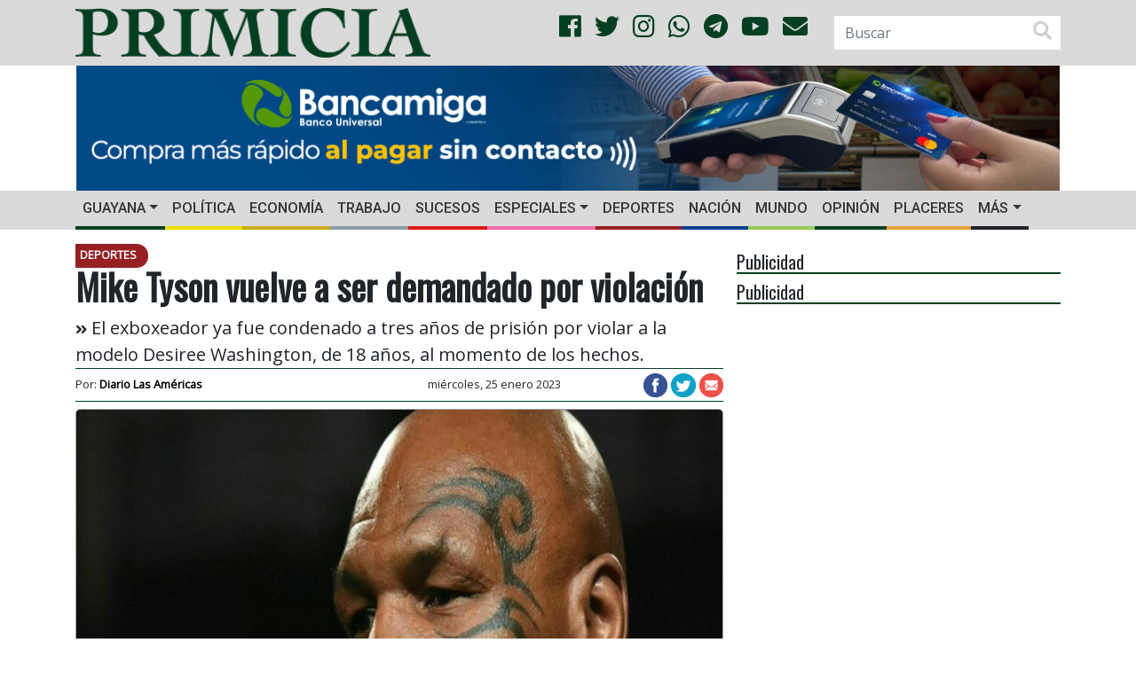

--- FILE ---
content_type: text/html; charset=UTF-8
request_url: https://primicia.com.ve/wp-admin/admin-ajax.php
body_size: -37
content:
{"post_id":5256969,"counted":true,"storage":{"name":["pvc_visits[0]"],"value":["1762283698b5256969"],"expiry":[1762283698]},"type":"post"}

--- FILE ---
content_type: text/html; charset=utf-8
request_url: https://www.google.com/recaptcha/api2/aframe
body_size: 268
content:
<!DOCTYPE HTML><html><head><meta http-equiv="content-type" content="text/html; charset=UTF-8"></head><body><script nonce="YZ4OdqULrdPxxx-PJVq4bg">/** Anti-fraud and anti-abuse applications only. See google.com/recaptcha */ try{var clients={'sodar':'https://pagead2.googlesyndication.com/pagead/sodar?'};window.addEventListener("message",function(a){try{if(a.source===window.parent){var b=JSON.parse(a.data);var c=clients[b['id']];if(c){var d=document.createElement('img');d.src=c+b['params']+'&rc='+(localStorage.getItem("rc::a")?sessionStorage.getItem("rc::b"):"");window.document.body.appendChild(d);sessionStorage.setItem("rc::e",parseInt(sessionStorage.getItem("rc::e")||0)+1);localStorage.setItem("rc::h",'1762283701802');}}}catch(b){}});window.parent.postMessage("_grecaptcha_ready", "*");}catch(b){}</script></body></html>

--- FILE ---
content_type: application/javascript
request_url: https://primicia.com.ve/wp-content/themes/primicia/js/primicia.min.js
body_size: 1013
content:
$(document).ready(function(){$(".slider-global").slick({infinite:!0,speed:500,autoplay:!0,fade:!0,cssEase:"linear",dots:!0,arrows:!1,appendDots:jQuery(".dotwrapper")}),$("iframe").length>0&&$("iframe").css("max-width","100%"),setTimeout(function(){$("twitterwidget").length>0&&$("twitterwidget").css("display","flex").css("flex-direction","column").css("align-items","center").css("width","100%")},4e3),$(window).width()<400?($("#facebookid").removeClass("w-15"),$("#whatsappid").removeClass("w-15"),$("#telegramid").removeClass("w-15"),$("#twitterid").removeClass("w-15"),$("#emailid").removeClass("w-15"),$("#facebookid").removeClass("w-7"),$("#whatsappid").removeClass("w-7"),$("#telegramid").removeClass("w-7"),$("#twitterid").removeClass("w-7"),$("#emailid").removeClass("w-7"),$("#facebookidopinion").removeClass("w-10"),$("#whatsappidopinion").removeClass("w-10"),$("#telegramidopinion").removeClass("w-10"),$("#twitteridopnion").removeClass("w-10"),$("#emailidopinion").removeClass("w-10"),$("#facebookid").addClass("w-10"),$("#whatsappid").addClass("w-10"),$("#telegramid").addClass("w-10"),$("#twitterid").addClass("w-10"),$("#emailid").addClass("w-10"),$("#facebookidopinion").addClass("w-20"),$("#whatsappidopinion").addClass("w-20"),$("#telegramidopinion").addClass("w-20"),$("#twitteridopnion").addClass("w-20"),$("#emailidopinion").addClass("w-20")):($("#facebookidopinion").removeClass("w-10"),$("#whatsappidopinion").removeClass("w-10"),$("#telegramidopinion").removeClass("w-10"),$("#twitteridopinion").removeClass("w-10"),$("#emailidopinion").removeClass("w-10"),$("#facebookid").removeClass("w-10"),$("#whatsappid").removeClass("w-10"),$("#twitterid").removeClass("w-10"),$("#telegramid").removeClass("w-10"),$("#emailid").removeClass("w-10"),$("#facebookid").removeClass("w-7"),$("#whatsappid").removeClass("w-7"),$("#telegramid").removeClass("w-7"),$("#twitterid").removeClass("w-7"),$("#emailid").removeClass("w-7"),$("#facebookid").addClass("w-15"),$("#whatsappid").addClass("w-15"),$("#telegramid").addClass("w-15"),$("#twitterid").addClass("w-15"),$("#emailid").addClass("w-15"),$("#facebookidopinion").addClass("w-20"),$("#whatsappidopinion").addClass("w-20"),$("#telegramidopinion").addClass("w-20"),$("#twitteridopnion").addClass("w-20"),$("#emailidopinion").addClass("w-20")),$(window).width()<641?($("#namesingle").addClass("text-right"),$("#imgopinion").removeClass("w-20s"),$("#nameopinion").addClass("text-right"),$("#facebookidopinion").removeClass("w-20"),$("#whatsappidopinion").removeClass("w-20"),$("#telegramidopinion").removeClass("w-20"),$("#twitteridopnion").removeClass("w-20"),$("#emailidopinion").removeClass("w-20"),$("#facebookid").removeClass("w-10"),$("#whatsappid").removeClass("w-10"),$("#telegramid").removeClass("w-10"),$("#twitterid").removeClass("w-10"),$("#emailid").removeClass("w-10"),$("#facebookid").removeClass("w-15"),$("#whatsappid").removeClass("w-15"),$("#telegramid").removeClass("w-15"),$("#twitterid").removeClass("w-15"),$("#emailid").removeClass("w-15"),$("#facebookidopinion").addClass("w-10"),$("#whatsappidopinion").addClass("w-10"),$("#telegramidopinion").addClass("w-10"),$("#twitteridopnion").addClass("w-10"),$("#emailidopinion").addClass("w-10"),$("#facebookid").addClass("w-7"),$("#whatsappid").addClass("w-7"),$("#telegramid").addClass("w-7"),$("#twitterid").addClass("w-7"),$("#emailid").addClass("w-7")):($("#imgopinion").addClass("w-20s"),$("#nameopinion").removeClass("text-right"),$("#namesingle").removeClass("text-right"),$("#facebookid").removeClass("w-10"),$("#whatsappid").removeClass("w-10"),$("#telegramid").removeClass("w-10"),$("#twitterid").removeClass("w-10"),$("#emailid").removeClass("w-10"),$("#facebookid").removeClass("w-7"),$("#whatsappid").removeClass("w-7"),$("#telegramid").removeClass("w-7"),$("#twitterid").removeClass("w-7"),$("#emailid").removeClass("w-7"),$("#facebookid").addClass("w-15"),$("#whatsappid").addClass("w-15"),$("#telegramid").addClass("w-15"),$("#twitterid").addClass("w-15"),$("#emailid").addClass("w-15"),$("#facebookidopinion").removeClass("w-10"),$("#whatsappidopinion").removeClass("w-10"),$("#telegramidopinion").removeClass("w-10"),$("#twitteridopinion").removeClass("w-10"),$("#emailidopinion").removeClass("w-10"),$("#facebookidopinion").addClass("w-20"),$("#whatsappidopinion").addClass("w-20"),$("#telegramidopinion").addClass("w-20"),$("#twitteridopinion").addClass("w-20"),$("#emailidopinion").addClass("w-20")),$(window).width()<975?($(".dropdown-toggle").removeAttr("data-hover"),$("#highzone").removeClass("pl-0"),$("#widgetzone").removeClass("pl-0")):($(".dropdown-toggle").attr("data-hover","dropdown"),$("#highzone").addClass("pl-0"),$("#widgetzone").addClass("pl-0"),$(".navbar .dropdown > a").click(function(){location.href=this.href})),$(window).width()<1180?($(".menu-mas ul").prepend($(".menu-placeres")),$(".menu-mas ul").prepend($(".menu-opinion"))):($(".menu-mundo").after($(".menu-placeres")),$(".menu-mundo").after($(".menu-opinion")))}),$(window).resize(function(){$(window).width()<400?($("#facebookid").removeClass("w-15"),$("#whatsappid").removeClass("w-15"),$("#telegramid").removeClass("w-15"),$("#twitterid").removeClass("w-15"),$("#emailid").removeClass("w-15"),$("#facebookid").removeClass("w-7"),$("#whatsappid").removeClass("w-7"),$("#telegramid").removeClass("w-7"),$("#twitterid").removeClass("w-7"),$("#emailid").removeClass("w-7"),$("#facebookidopinion").removeClass("w-10"),$("#whatsappidopinion").removeClass("w-10"),$("#telegramidopinion").removeClass("w-10"),$("#twitteridopnion").removeClass("w-10"),$("#emailidopinion").removeClass("w-10"),$("#facebookid").addClass("w-10"),$("#whatsappid").addClass("w-10"),$("#telegramid").addClass("w-10"),$("#twitterid").addClass("w-10"),$("#emailid").addClass("w-10"),$("#facebookidopinion").addClass("w-20"),$("#whatsappidopinion").addClass("w-20"),$("#telegramidopinion").addClass("w-20"),$("#twitteridopnion").addClass("w-20"),$("#emailidopinion").addClass("w-20")):($("#facebookidopinion").removeClass("w-10"),$("#whatsappidopinion").removeClass("w-10"),$("#telegramidopinion").removeClass("w-10"),$("#twitteridopinion").removeClass("w-10"),$("#emailidopinion").removeClass("w-10"),$("#facebookid").removeClass("w-10"),$("#whatsappid").removeClass("w-10"),$("#telegramid").removeClass("w-10"),$("#twitterid").removeClass("w-10"),$("#emailid").removeClass("w-10"),$("#facebookid").removeClass("w-7"),$("#whatsappid").removeClass("w-7"),$("#telegramid").removeClass("w-7"),$("#twitterid").removeClass("w-7"),$("#emailid").removeClass("w-7"),$("#facebookid").addClass("w-15"),$("#whatsappid").addClass("w-15"),$("#telegramid").addClass("w-15"),$("#twitterid").addClass("w-15"),$("#emailid").addClass("w-15"),$("#facebookidopinion").addClass("w-20"),$("#whatsappidopinion").addClass("w-20"),$("#telegramidopinion").addClass("w-20"),$("#twitteridopnion").addClass("w-20"),$("#emailidopinion").addClass("w-20")),$(window).width()<641?($("#namesingle").addClass("text-right"),$("#imgopinion").removeClass("w-20s"),$("#nameopinion").addClass("text-right"),$("#facebookidopinion").removeClass("w-20"),$("#whatsappidopinion").removeClass("w-20"),$("#telegramidopinion").removeClass("w-20"),$("#twitteridopnion").removeClass("w-20"),$("#emailidopinion").removeClass("w-20"),$("#facebookid").removeClass("w-10"),$("#whatsappid").removeClass("w-10"),$("#telegramid").removeClass("w-10"),$("#twitterid").removeClass("w-10"),$("#emailid").removeClass("w-10"),$("#facebookid").removeClass("w-15"),$("#whatsappid").removeClass("w-15"),$("#telegramid").removeClass("w-15"),$("#twitterid").removeClass("w-15"),$("#emailid").removeClass("w-15"),$("#facebookidopinion").addClass("w-10"),$("#whatsappidopinion").addClass("w-10"),$("#telegramidopinion").addClass("w-10"),$("#twitteridopnion").addClass("w-10"),$("#emailidopinion").addClass("w-10"),$("#facebookid").addClass("w-7"),$("#whatsappid").addClass("w-7"),$("#telegramid").addClass("w-7"),$("#twitterid").addClass("w-7"),$("#emailid").addClass("w-7")):($("#imgopinion").addClass("w-20s"),$("#nameopinion").removeClass("text-right"),$("#namesingle").removeClass("text-right"),$("#facebookid").removeClass("w-10"),$("#whatsappid").removeClass("w-10"),$("#telegramid").removeClass("w-10"),$("#twitterid").removeClass("w-10"),$("#emailid").removeClass("w-10"),$("#facebookid").removeClass("w-7"),$("#telegramid").removeClass("w-7"),$("#whatsappid").removeClass("w-7"),$("#twitterid").removeClass("w-7"),$("#emailid").removeClass("w-7"),$("#facebookid").addClass("w-15"),$("#whatsappid").addClass("w-15"),$("#telegramid").addClass("w-15"),$("#twitterid").addClass("w-15"),$("#emailid").addClass("w-15"),$("#facebookidopinion").removeClass("w-10"),$("#whatsappidopinion").removeClass("w-10"),$("#telegramidopinion").removeClass("w-10"),$("#twitteridopinion").removeClass("w-10"),$("#emailidopinion").removeClass("w-10"),$("#facebookidopinion").addClass("w-20"),$("#whatsappidopinion").addClass("w-20"),$("#telegramidopinion").addClass("w-20"),$("#twitteridopinion").addClass("w-20"),$("#emailidopinion").addClass("w-20")),$(window).width()<975?($(".dropdown-toggle").removeAttr("data-hover"),$("#highzone").removeClass("pl-0"),$("#widgetzone").removeClass("pl-0")):($(".dropdown-toggle").attr("data-hover","dropdown"),$("#highzone").addClass("pl-0"),$("#widgetzone").addClass("pl-0")),$(window).width()<1180?($(".menu-mas ul").prepend($(".menu-placeres")),$(".menu-mas ul").prepend($(".menu-opinion"))):($(".menu-mundo").after($(".menu-placeres")),$(".menu-mundo").after($(".menu-opinion")))}),$(".marquee-zone").easyTicker({direction:"up",easing:"swing",speed:"slow",interval:2e3,height:"auto",visible:1,mousePause:1,controls:{up:"",down:"",toggle:"",playText:"Play",stopText:"Stop"}}),$(".marquee-headlines").easyTicker({direction:"up",visible:5,interval:10000}),$(document).on("click",'[data-toggle="data-gallery"]',function(e){e.preventDefault(),$(this).ekkoLightbox()});